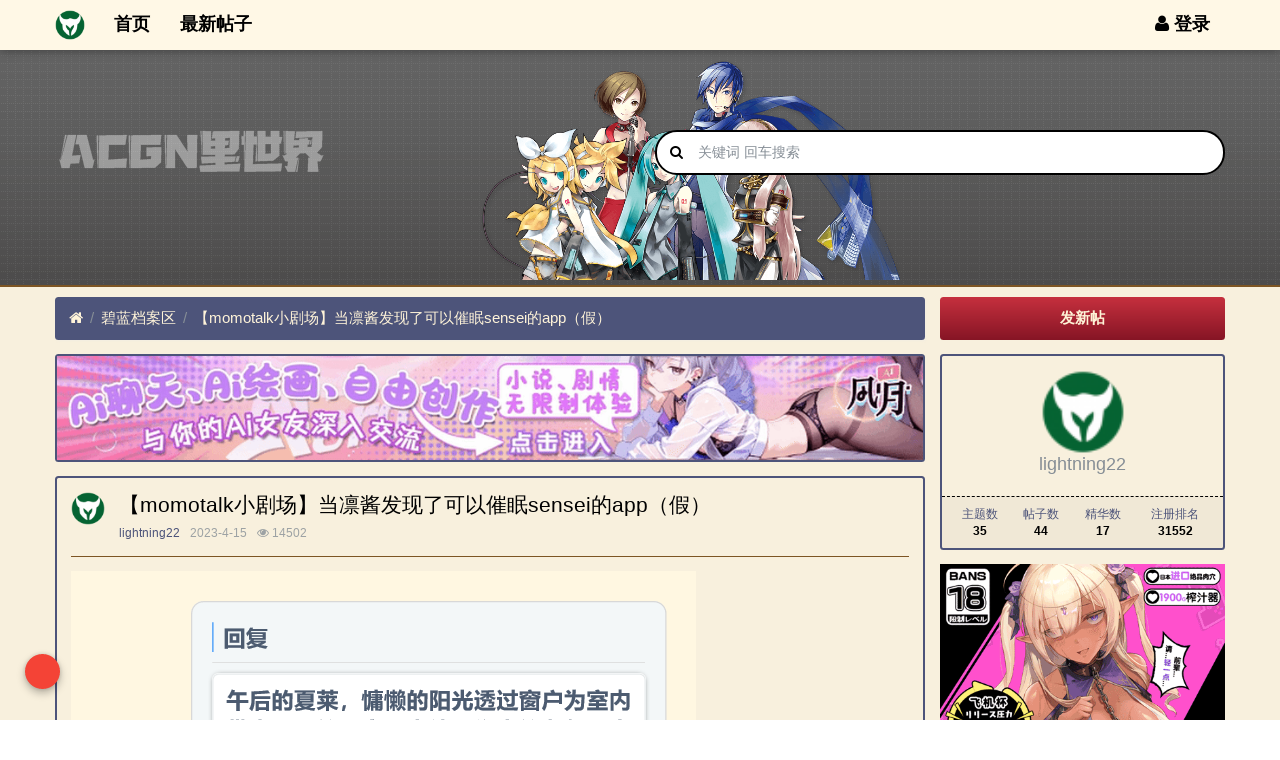

--- FILE ---
content_type: text/html; charset=utf-8
request_url: https://acgn.zone/thread-17128.htm
body_size: 10856
content:
<!DOCTYPE html>
<html lang="zh-cn">
<head>
	
		
	
	
	<meta charset="utf-8">
	<meta name="viewport" content="width=device-width, initial-scale=1">
	
	
	<meta name="description" content="【momotalk小剧场】当凛酱发现了可以催眠sensei的app（假）" />
	<meta name="renderer" content="webkit">
	<meta http-equiv="X-UA-Compatible" content="IE=Edge,chrome=1" >

	<title>【momotalk小剧场】当凛酱发现了可以催眠sensei的app（假）-碧蓝档案区-ACG里世界</title>
	
	
	
	<link rel="shortcut icon" href="view/img/favicon.ico" />
	<link rel="icon" sizes="32x32" href="view/img/favicon.ico">
	<link rel="Bookmark" href="view/img/favicon.ico" />
	
	
		<link rel="stylesheet" href="view/css/bootstrap.css?1.0">
	
	
	
		<link rel="stylesheet" href="view/css/bootstrap-bbs.css?1.0">
	<link rel="stylesheet" href="plugin/huux_notice/view/css/huux-notice.css" name="huux_notice"><link rel="stylesheet" href="plugin/till_verified_member/view/css/v_badge.css">
	
	<link rel="stylesheet" type="text/css" href="./plugin/acgn_theme/css/theme_style.css">
<link rel="stylesheet" type="text/css" href="./plugin/acgn_theme/css/mfb.min.css">

<script src="./plugin/acgn_theme/js/modernizr.touch.js"></script><style>
.haya-post-info-username.today .username {
	color: var(--danger) !important;
}
.haya-post-info-username.today .date {
	color: var(--danger) !important;
}
</style>
<style>.letone #sidebar.mibbs_con{background-color:#FA884F;height:52px;position:relative;}.mibbs_con .mibbs_signpanel{height:50px;display:block;position:relative;background-color:#FA884F;background-image:url(./plugin/sg_sign_vip/img/tou.png);background-repeat:no-repeat;background-position:14px 8px;cursor:pointer;}.mibbs_con .mibbs_signpanel .font{position:absolute;color:#fff;width:72px;text-align:center;height:30px;font-size:24px;line-height:30px;top:11px;left:44px;}.mibbs_con .mibbs_signpanel .nums{display:none;}.mibbs_con .mibbs_signpanel .fblock{height:46px;width:130px;background-color:#fff;padding-left:5px;padding-right:5px;position:absolute;top:2px;right:2px;font-size:14px;color:#606060;}.mibbs_con .mibbs_signpanel .fblock .all{height:23px;line-height:26px;padding-left:30px;border-bottom:1px solid #eee;background-image:url(./plugin/sg_sign_vip/img/tou2.jpg);background-repeat:no-repeat;background-position:5px 0;margin-bottom:0;color:#606060;}.mibbs_con .mibbs_signpanel .fblock .line{height:22px;line-height:24px;padding-left:30px;width:130px;background-image:url(./plugin/sg_sign_vip/img/tou2.jpg);background-repeat:no-repeat;background-position:5px -25px;color:#606060;}.mibbs_con .visted .font{font-size:20px;line-height:25px;width:60px;left:46px;top:8px;text-shadow:0 1px 0 #ff4921;}</style><style>
/*
box-shadow: 0 0 5px red;
*/
@keyframes xndigest {
	0% { color: red; text-shadow: 0 0 3px #FF8D8D;} 
	20% { color: orange; text-shadow: 0 0 3px #FFE1AD;} 
	40% { color: green; text-shadow: 0 0 3px #B3FFAF;} 
	65% { color: blue; text-shadow: 0 0 3px #AFE4FF;} 
	80% { color: purple; text-shadow: 0 0 3px #FFC9F3;} 
	100% { color: red; text-shadow: 0 0 3px #FF8D8D;} 
}

/*水晶闪烁效果 占内存*/
i.icon-diamond.flash{color: #D53D38;  /*animation: xndigest 5s linear infinite;*/ }

i.icon-digest-1 {  text-shadow: 0 0 3px #AFE4FF; }
i.icon-digest-2 {  text-shadow: 0 0 3px #FFF177; }
i.icon-digest-3 {  text-shadow: 0 0 3px #FF8D8D; }
.icon-digest-1:before { content: "\f219";  color: #5BC0DE;} /* "\f0a5" */
.icon-digest-2:before { content: "\f219";  color: #ECA541;}
.icon-digest-3:before { content: "\f219"; color: #D53D38;}
.icon-digest-3:afteer { content: "精"; color: #D53D38;}
</style><style>
/*
.toggle_more {
	max-height: 100px;
}
*/
.update_log_list a.update_log_history, 
.update_log_list a.update_log_delete {
	display: none;
}

.update_log_list > li:hover {
	background: var(--gray-300);
}
.update_log_list > li:hover > a.update_log_history, 
.update_log_list > li:hover > a.update_log_delete {
	display: inline-block;
}

</style>
	
</head>

<body>
	
	
	
	
	<!-- 
		轻论坛导航：默认头部
		Bootstrap 4.0 推荐的 PC/Mobile 公共写法 
		优点：公用性强
		缺点：结构稍微有点复杂
	-->
	
	
	<header class="navbar navbar-expand-lg navbar-dark bg-dark" id="header">
		<div class="container">
			<button class="navbar-toggler" type="button" data-toggle="collapse" data-target="#nav" aria-controls="navbar_collapse" aria-expanded="false" aria-label="展开菜单">
				<span class="navbar-toggler-icon"></span>
			</button>
			
			
			
			<a class="navbar-brand text-truncate" href="forum-116.htm">
				<img src="view/img/logo.png" class="logo-2">
									<span class="hidden-lg">碧蓝档案区</span>
							</a>
			
			
			
							<a class="navbar-brand hidden-lg" href="user-login.htm" aria-label="登录"> <i class="icon-user icon"></i></a>
						
			
			
			<div class="collapse navbar-collapse" id="nav">
				<!-- 左侧：版块 -->
				<ul class="navbar-nav mr-auto">
					
					<li class="nav-item home" fid="0" data-active="fid-0"><a class="nav-link" href="."><i class="icon-home d-md-none"></i> 首页</a></li>
					
										
					
					
										
					
					
										
					
					
										
					
					
										
					
					
										
					
					
										
					
					
										
					
					
										
					
					
										
					
					
										
					
					
										
					
					
										
					
					
										
					
					
										
					
					
										
					
					
										
					
					
										
					
					
										
					
					
										
					
					
										
					
					
										
					
					
										
					
					
										
					
					
										
					
					
										
					
					
										
					
					
										    <li class="nav-item" fid="">
		<a class="nav-link" href="new-tid.htm"><i class="icon-circle-o d-md-none"></i> 最新帖子</a>
	</li>
				</ul>
				<!-- 右侧：用户 -->
				<ul class="navbar-nav">
								<li class="nav-item hidden-lg"><a class="nav-link" href="#" id="sg_sign_mobile" ><i class="icon-gift"></i> 签到</a></li><li class="nav-item hidden-lg">
	<a class="nav-link" href="search.htm"><i class="icon-search"></i> 搜索</a>
</li>
									<li class="nav-item"><a class="nav-link" href="user-login.htm"><i class="icon-user"></i> 登录</a></li>
					<!--<li class="nav-item"><a class="nav-link" href="user-create.htm">注册</a></li>-->
									
				</ul>
			</div>
		</div>
	</header>
	<div id="custombg">
    
    <div class="top-img"><img src="https://acgn.zone/plugin/acgn_theme/img/bg_chara2.png" alt=""></div>
    
    <div class="top-box container">
        <div class="row">
            <div class="big-logo col-lg-6"><a href="./"><img class="ml-1" src="https://acgn.zone/plugin/acgn_theme/img/logoopt.png"></a></div>
            
            <div class="top-search col-lg-6 text-right">
                <form action="search.htm" id="search_form" class="header_search_form"><input type="text" class="form-control" placeholder="关键词 回车搜索" name="keyword"><span class="icon-search"></span></form>
            </div>
        </div>
    </div>
</div>
	<main id="body">
		<div class="container">
	
		

<style type="text/css">
img{border:0 !important;}
</style>

<div class="row">
	<div class="col-lg-9 main">
		
				<ol class="breadcrumb d-none d-md-flex">
			<li class="breadcrumb-item"><a href="./" aria-label="首页"><i class="icon-home"></i></a></li>
			<li class="breadcrumb-item"><a href="forum-116.htm">碧蓝档案区</a></li>
			<li class="breadcrumb-item active"><a href="thread-17128.htm" title="首页返回主题第一页">【momotalk小剧场】当凛酱发现了可以催眠sensei的app（假）</a></li>
			
		</ol>
				<div class="card ads"><a target="_blank" href="https://coversating.xyz/zh?ref_id=494f5662-1fd9-4db3-9ade-48d7616b07d2" alt="赞助商特别赞助"><img src="https://acgn.zone/ads/aify-post.gif" style="width:100%"></a></div>
		
		<div class="card card-thread">
			<div class="card-body">
				<div class="media">
					<a href="user-31552.htm" tabindex="-1">
						<img class="avatar-3 mr-3" src="view/img/avatar.png">
					</a>
					<div class="media-body">
						
						<h4 class="break-all">
							
							【momotalk小剧场】当凛酱发现了可以催眠sensei的app（假）							
						</h4>
						
						<div class="d-flex justify-content-between small">
							<div>
								



								<span class="username">
									<a href="user-31552.htm" class="text-muted font-weight-bold">lightning22</a>
								</span>
								<span class="date text-grey ml-2">2023-4-15</span>
								<span class="text-grey ml-2"><i class="icon-eye"></i> 14502</span>
								
							</div>
							<div>
								
																
																
							</div>
						</div>
					</div>
				</div>
				<hr />
				<div class="message break-all" isfirst="1">
								
					


					<script src="plugin/aplayer/js/APlayer.min.js"></script><p><img src="upload/attach/202304/31552_V4C3E9TJWZYBXHK.png" width="625" height="10151" /><img src="upload/attach/202304/31552_VZ97BRUY6VD7BAS.png" width="625" height="8132" /><img src="upload/attach/202304/31552_22F3U9KXTVGEYEY.png" width="625" height="7312" /><img src="upload/attach/202304/31552_SYXNTEF449NJY67.png" width="625" height="15736" /></p>					

					
										
					
								</div>

				
				<div class="plugin d-flex justify-content-center mt-3">
							
		<div class="haya-post-like px-2">
			<span class="btn-group" role="group">
									<button class="btn btn-outline-secondary js-haya-post-like-thread-tip" data-pid="237500" title="点赞本帖">
						<i class="icon icon-thumbs-o-up" aria-label="点赞本帖"></i>
						<span class="haya-post-like-thread-btn">点赞</span>
					</button>
				
				<button class="btn btn-outline-secondary" title="点赞数量" data-tid="17128">
					<span class="haya-post-like-thread-user-count">1</span>
				</button>
			</span>
		</div>
	

<style>
.haya-favoriter {
	position: relative;
}
.haya-favorite-show-users {
	position: absolute;
	top: 5px;
	z-index: 100;
	width: 100%;
}
.haya-favorite-show-users .haya-favorite-users {
	max-height: 250px;
	overflow-y: auto;
}
</style>

<div class="haya-favoriter px-2">
	<span class="btn-group haya-favoriter-info" role="group">
					<button class="btn btn-outline-secondary js-haya-favorite-tip" data-tid="17128" title="收藏本帖">
				<i class="icon icon-star-o" aria-label="收藏本帖"></i>
				<span class="haya-favorite-btn">收藏</span>
			</button>
		
		<button class="btn btn-outline-secondary js-haya-favorite-show-users" data-tid="17128" title="点击查看收藏详情">
			<span class="haya-favorite-user-count">1</span>
		</button>
	</span>
</div>


				</div>
				<style>.sign{overflow:hidden;margin-bottom:10px;margin-top:15px;padding-top:20px;line-height:1.6em;font-size:1rem!important;background:url(plugin/fox_signature/fox/img/sigline.gif) no-repeat 0 0;}</style>
<div class="text-grey sign">这个人很懒，什么也没有留下！</div><div class="haya-favoriter">
	<div class="text-center d-none haya-favorite-show-users">
		<div class="text-left m-0 p-0 col-md-6 mx-auto">
			<div class="modal-content">
				<div class="modal-header small">
					<b>收藏的用户（<span class="haya-favorite-user-count">1</span>）</b>
					
					<span class="close small p-3 haya-favorite-close js-haya-favorite-show-users" data-dismiss="dodal">X</span>
				</div>
			
				<div class="modal-body p-3">
					<div class="text-muted haya-favorite-users small break-all">
						<div class="text-muted">正在加载信息~</div>
					</div>
				</div>
			</div>	
		</div>
	</div>
</div>

			</div>
		</div>
		
		
	
		
		<div class="card card-postlist">
			<div class="card-body">
				<div class="card-title">
					<div class="d-flex justify-content-between">
						<div>
							<b>最新回复</b> (<span class="posts">7</span>)
						</div>
						
						<div>
								
	<div class="postlist-sort d-inline-block haya-post-info-post-orderby" id="postlist" data-tid="17128">
			
			<span class="haya-post-info-see-lz">
				<span class="text-grey small">
																		<a class="text-grey" tabindex="1" href="thread-17128.htm?user=31552">只看楼主</a>
															</span>		
			</span>
				
			</div>

						</div>
					</div>
				</div>
				<ul class="list-unstyled postlist">
													
									<li class="media post" data-pid="237506" data-uid="30100">
						<a href="user-30100.htm" class="mr-3" tabindex="-1">
							<img class="avatar-3" src="upload/avatar/000/30100.png?1673574296">
						</a>
												<div class="media-body">
							<div class="d-flex justify-content-between small text-muted">
								<div>
																		<span class="username">
										<a href="user-30100.htm" class="text-muted font-weight-bold">某块面包</a>
									</span>
									
									
									
									<span class="date text-grey ml-2">2023-4-15</span>
																	</div>
								<div class="text-right text-grey">
									
	<style>
	.haya-post-like .haya-post-like-loved {
		color: var(--secondary) !important;
	}
	</style>
	<span class="haya-post-like mr-3">
					<a href="javascript:;" class="text-muted js-haya-post-like-post-tip" data-pid="237506" title="点赞回复">
				<i class="icon icon-thumbs-o-up" aria-label="点赞回复"></i>
				<span class="haya-post-like-post-user-count">0</span>
			</a>
			</span>

																		
									
									
																		
								
									
																		
									
									
																		<span class="floor-parent">
										<span class="floor mr-0">2</span>楼									</span>
																		
								</div>
							</div>
							<div class="message mt-1 break-all">
							
								
																
								
																undefined								
								
								
																<div class="text-grey sign">我想玩手机……</div>								
							</div>
						</div>
					</li>
									<li class="media post" data-pid="237511" data-uid="3634">
						<a href="user-3634.htm" class="mr-3" tabindex="-1">
							<img class="avatar-3" src="upload/avatar/000/3634.png?1631288743">
						</a>
												<div class="media-body">
							<div class="d-flex justify-content-between small text-muted">
								<div>
									<span class="verified-badge lv2 v_badge-bg-secondary"  data-toggle="tooltip" title="知名用户认证：三镇节度使" ><i class="icon-check"></i></span>									<span class="username">
										<a href="user-3634.htm" class="text-muted font-weight-bold">联盟X</a>
									</span>
									
									
									
									<span class="date text-grey ml-2">2023-4-15</span>
																	</div>
								<div class="text-right text-grey">
									
	<style>
	.haya-post-like .haya-post-like-loved {
		color: var(--secondary) !important;
	}
	</style>
	<span class="haya-post-like mr-3">
					<a href="javascript:;" class="text-muted js-haya-post-like-post-tip" data-pid="237511" title="点赞回复">
				<i class="icon icon-thumbs-o-up" aria-label="点赞回复"></i>
				<span class="haya-post-like-post-user-count">0</span>
			</a>
			</span>

																		
									
									
																		
								
									
																		
									
									
																		<span class="floor-parent">
										<span class="floor mr-0">3</span>楼									</span>
																		
								</div>
							</div>
							<div class="message mt-1 break-all">
							
								
																
								
																undefined								
								
								
																<div class="text-grey sign">匡扶汉室！</div>								
							</div>
						</div>
					</li>
									<li class="media post" data-pid="237551" data-uid="31484">
						<a href="user-31484.htm" class="mr-3" tabindex="-1">
							<img class="avatar-3" src="upload/avatar/000/31484.png?1663147387">
						</a>
												<div class="media-body">
							<div class="d-flex justify-content-between small text-muted">
								<div>
																		<span class="username">
										<a href="user-31484.htm" class="text-muted font-weight-bold">a1021</a>
									</span>
									
									
									
									<span class="date text-grey ml-2">2023-4-15</span>
																	</div>
								<div class="text-right text-grey">
									
	<style>
	.haya-post-like .haya-post-like-loved {
		color: var(--secondary) !important;
	}
	</style>
	<span class="haya-post-like mr-3">
					<a href="javascript:;" class="text-muted js-haya-post-like-post-tip" data-pid="237551" title="点赞回复">
				<i class="icon icon-thumbs-o-up" aria-label="点赞回复"></i>
				<span class="haya-post-like-post-user-count">0</span>
			</a>
			</span>

																		
									
									
																		
								
									
																		
									
									
																		<span class="floor-parent">
										<span class="floor mr-0">4</span>楼									</span>
																		
								</div>
							</div>
							<div class="message mt-1 break-all">
							
								
																
								
																undefined								
								
								
																<div class="text-grey sign">这个人很懒，什么也没有留下！</div>								
							</div>
						</div>
					</li>
									<li class="media post" data-pid="237591" data-uid="33018">
						<a href="user-33018.htm" class="mr-3" tabindex="-1">
							<img class="avatar-3" src="upload/avatar/000/33018.png?1678519147">
						</a>
												<div class="media-body">
							<div class="d-flex justify-content-between small text-muted">
								<div>
																		<span class="username">
										<a href="user-33018.htm" class="text-muted font-weight-bold">Nego</a>
									</span>
									
									
									
									<span class="date text-grey ml-2">2023-4-15</span>
																	</div>
								<div class="text-right text-grey">
									
	<style>
	.haya-post-like .haya-post-like-loved {
		color: var(--secondary) !important;
	}
	</style>
	<span class="haya-post-like mr-3">
					<a href="javascript:;" class="text-muted js-haya-post-like-post-tip" data-pid="237591" title="点赞回复">
				<i class="icon icon-thumbs-o-up" aria-label="点赞回复"></i>
				<span class="haya-post-like-post-user-count">0</span>
			</a>
			</span>

																		
									
									
																		
								
									
																		
									
									
																		<span class="floor-parent">
										<span class="floor mr-0">5</span>楼									</span>
																		
								</div>
							</div>
							<div class="message mt-1 break-all">
							
								
																
								
																竟然没有有H情节吗								
								
								
																<div class="text-grey sign">这个人很懒，什么也没有留下！</div>								
							</div>
						</div>
					</li>
									<li class="media post" data-pid="237613" data-uid="30469">
						<a href="user-30469.htm" class="mr-3" tabindex="-1">
							<img class="avatar-3" src="upload/avatar/000/30469.png?1672559160">
						</a>
												<div class="media-body">
							<div class="d-flex justify-content-between small text-muted">
								<div>
																		<span class="username">
										<a href="user-30469.htm" class="text-muted font-weight-bold">良稗君</a>
									</span>
									
									
									
									<span class="date text-grey ml-2">2023-4-15</span>
																	</div>
								<div class="text-right text-grey">
									
	<style>
	.haya-post-like .haya-post-like-loved {
		color: var(--secondary) !important;
	}
	</style>
	<span class="haya-post-like mr-3">
					<a href="javascript:;" class="text-muted js-haya-post-like-post-tip" data-pid="237613" title="点赞回复">
				<i class="icon icon-thumbs-o-up" aria-label="点赞回复"></i>
				<span class="haya-post-like-post-user-count">0</span>
			</a>
			</span>

																		
									
									
																		
								
									
																		
									
									
																		<span class="floor-parent">
										<span class="floor mr-0">6</span>楼									</span>
																		
								</div>
							</div>
							<div class="message mt-1 break-all">
							
								
																
								
																有H情节吗								
								
								
																<div class="text-grey sign">₍₍(ง`ᝫ´ )ว⁾</div>								
							</div>
						</div>
					</li>
									<li class="media post" data-pid="237675" data-uid="4910">
						<a href="user-4910.htm" class="mr-3" tabindex="-1">
							<img class="avatar-3" src="upload/avatar/000/4910.png?1687505596">
						</a>
												<div class="media-body">
							<div class="d-flex justify-content-between small text-muted">
								<div>
																		<span class="username">
										<a href="user-4910.htm" class="text-muted font-weight-bold">老翔驾到</a>
									</span>
									
									
									
									<span class="date text-grey ml-2">2023-4-15</span>
																	</div>
								<div class="text-right text-grey">
									
	<style>
	.haya-post-like .haya-post-like-loved {
		color: var(--secondary) !important;
	}
	</style>
	<span class="haya-post-like mr-3">
					<a href="javascript:;" class="text-muted js-haya-post-like-post-tip" data-pid="237675" title="点赞回复">
				<i class="icon icon-thumbs-o-up" aria-label="点赞回复"></i>
				<span class="haya-post-like-post-user-count">0</span>
			</a>
			</span>

																		
									
									
																		
								
									
																		
									
									
																		<span class="floor-parent">
										<span class="floor mr-0">7</span>楼									</span>
																		
								</div>
							</div>
							<div class="message mt-1 break-all">
							
								
																
								
																琳可是能成为我母亲的女人								
								
								
																<div class="text-grey sign">考上网络大学，中出电子优香</div>								
							</div>
						</div>
					</li>
									<li class="media post" data-pid="237721" data-uid="32757">
						<a href="user-32757.htm" class="mr-3" tabindex="-1">
							<img class="avatar-3" src="upload/avatar/000/32757.png?1672645144">
						</a>
												<div class="media-body">
							<div class="d-flex justify-content-between small text-muted">
								<div>
																		<span class="username">
										<a href="user-32757.htm" class="text-muted font-weight-bold">炎火</a>
									</span>
									
									
									
									<span class="date text-grey ml-2">2023-4-16</span>
																	</div>
								<div class="text-right text-grey">
									
	<style>
	.haya-post-like .haya-post-like-loved {
		color: var(--secondary) !important;
	}
	</style>
	<span class="haya-post-like mr-3">
					<a href="javascript:;" class="text-muted js-haya-post-like-post-tip" data-pid="237721" title="点赞回复">
				<i class="icon icon-thumbs-o-up" aria-label="点赞回复"></i>
				<span class="haya-post-like-post-user-count">0</span>
			</a>
			</span>

																		
									
									
																		
								
									
																		
									
									
																		<span class="floor-parent">
										<span class="floor mr-0">8</span>楼									</span>
																		
								</div>
							</div>
							<div class="message mt-1 break-all">
							
								
																
								
																你的粉红羁绊剧情呢，我要看，交出来<img src='/plugin/nan_replyemoj/face/arclist/47.gif' border='0'/>								
								
								
																<div class="text-grey sign">你居然知道我鲜为人知的高尚兴趣真是佩服</div>								
							</div>
						</div>
					</li>
								
				<!-- QiMeng 游客引导回帖框 -->
<ul class="list-unstyled postlist">
            <li class="post newpost media">
            <a href="/#huitie" class="mr-3" tabindex="-1">
                <img class="avatar-3" src="plugin/qimeng_login_huitie/images/logo_icon.png"></a>
            <div class="media-body">
                <div class="d-flex justify-content-between small text-muted">
                    <div>
                        <div>
                            ACG里世界</div>
                    </div>
                    <div>
                        <span class="floor" id="newfloor">
                            9</span>
                        楼</div>
                </div>
                <div>         
				  <table height="95" align="center" class="mt-1 qimeng-contro">
				    <tr>
                    <td width="1025" height="95"><!-- 注册/登录/回帖 -->
<style type="text/css">
.qimeng-contro {
  display: block;
  width: 100%;
  font-size: 0.9rem;
  line-height: 1.5;
  color: #868788;
  background-color: #ffffff;
  background-clip: padding-box;
  border: 1px solid #ced4da;
  border-radius: 0.25rem;
  transition: border-color 0.15s ease-in-out, box-shadow 0.15s ease-in-out;
}
</style>
<div align="center"><span class="hidden-xs hidden-sm hidden-md"></span>&nbsp;<a href="user-login.htm"><i class="icon-user"></i>&nbsp;</a>丨<a href="user-create.htm"><i class="icon-user-plus"></i>&nbsp;</a>丨<a href="qq_login.htm"><i class="icon-qq"></i>&nbsp;</a></div></td>
                  </tr></table>  	
                        <div class="text-muted mt-2 small">
                            <div class="d-flex justify-content-between">
                                <div>
                                    <a class="btn btn-sm btn-secondary" href=" post-create-17128 .htm" id="advanced_reply">
                                        回帖</a>
                                </div>
                                <div>
                                    <a class="icon-mail-forward text-muted" href=" post-create-17128 .htm" id="advanced_reply">
                                        高级回复</a>
                                </div>
                            </div>
                        </div>
                </div>
            </div>
        </li>
        </ul>					
									</ul>
			</div>
		</div>
		
		
		<div class="d-none threadlist"><input type="checkbox" name="modtid" value="17128" checked /></div>
				
				
		
		
		<a role="button" class="btn btn-secondary btn-block xn-back col-lg-6 mx-auto mb-3" href="javascript:history.back();">返回</a>
		
	</div>
	<div class="col-lg-3 d-none d-lg-block aside">
	
		<a role="button" class="btn btn-primary btn-block mb-3" href="thread-create-116.htm">发新帖</a>
		
		<div class="card card-user-info">
			<div class="m-3 text-center">
				<a href="user-31552.htm" tabindex="-1">
					<img class="avatar-5" src="view/img/avatar.png">
				</a>
				<h5><a href="user-31552.htm">lightning22</a></h5>
				



			</div>
			<div class="card-footer p-2">
				<table class="w-100 small">
					<tr align="center">
						<td>
							<span class="text-muted">主题数</span><br>
							<b>35</b>
						</td>
						
						<td>
							<span class="text-muted">帖子数</span><br>
							<b>44</b>
						</td>
												<td>
							<span class="text-muted">精华数</span><br>
							<b>17</b>
						</td>
						<td>
							<span class="text-muted">注册排名</span><br>
							<b>31552</b>
						</td>
						
					</tr>
				</table>
			</div>
		</div>
		
		<div><a target="_blank" href="https://equity.tmall.com/tm?agentId=0d0a8d85ba594d1d&bc_fl_src=tmall_market_llb_1_2702248&llbPlatform=_pube&llbOsd=1&di=__IDFA__&dim=__IMEI__&oaid=__OAID__&caid=__CAID__&sy=llb" alt="赞助商特别赞助"><img src="https://acgn.zone/baba/ababa2.gif" style="max-width:100%"></a></div><div class="form-group">
	<form action="search.htm" id="search_form">
		<div class="input-group mb-3">
			<input type="text" class="form-control" placeholder="关键词" name="keyword">
			<div class="input-group-append">
				<button class="btn btn-primary" type="submit">搜索</button>
			</div>
		</div>
	</form>
</div>
		
	</div>
</div>



				
			
		
				
		</div>
	</main>
	
	
	
	<footer class="text-muted small bg-dark py-4 mt-3" id="footer">
	<div class="container">
		<div class="row">
			<div class="col">
				
				Powered by <b>xiuno</b>
				
			</div>
			<div class="col text-right">
				
				速度: <b>0.023</b>, 数据: <b>13</b>
				
			</div>
		</div>
	</div>
</footer>	
	
	
	<!--[if ltg IE 9]>
	<script>window.location = 'browser.htm';</script>
	<![endif]-->
	
	
	
			<script src="lang/zh-cn/bbs.js?1.0"></script>
	<script src="view/js/jquery-3.1.0.js?1.0"></script>
	<script src="view/js/popper.js?1.0"></script>
	<script src="view/js/bootstrap.js?1.0"></script>
	<script src="view/js/xiuno.js?1.0"></script>
	<script src="view/js/bootstrap-plugin.js?1.0"></script>
	<script src="view/js/async.js?1.0"></script>
	<script src="view/js/form.js?1.0"></script>
	<script>
	var debug = DEBUG = 0;
	var url_rewrite_on = 1;
	var forumarr = {
    "18": "茶馆",
    "10": "游戏综合讨论区",
    "31": "二次元游戏区",
    "24": "DTT综合讨论区",
    "37": "原创小说区",
    "4": "Vtuber区",
    "17": "暴雪讨论区",
    "19": "音乐舞蹈讨论区",
    "35": "综合文学区",
    "12": "主机游戏讨论区",
    "1": "版规公告",
    "32": "特摄/影视剧集区",
    "117": "AI基地",
    "2": "疑问解答",
    "43": "科技军事区",
    "44": "历史哲学区",
    "49": "舰娘/碧蓝航线区",
    "50": "型月区",
    "51": "东方区",
    "56": "魂类游戏区",
    "63": "明日方舟区",
    "69": "少女前线区",
    "70": "米哈游区",
    "88": "刑侦推理区",
    "114": "超自然讨论区",
    "115": "卡牌/桌游区",
    "116": "碧蓝档案区"
};
	var fid = 116;
	var uid = 0;
	var gid = 0;
	xn.options.water_image_url = 'view/img/water-small.png';	// 水印图片 / watermark image
	</script>
	<script src="view/js/bbs.js?1.0"></script>
	
<!-- 左下角快捷按钮 -->
<ul id="menu" class="mfb-component--bl mfb-zoomin" data-mfb-toggle="hover">
      <li class="mfb-component__wrap">
        <a href="#" class="mfb-component__button--main">
        </a>
        <ul class="mfb-component__list">
          <li>
            <a href="https://acgn.zone/sg_sign.htm" data-mfb-label="签到" class="mfb-component__button--child">
              
            </a>
          </li>
          <li>
            <a href="https://acgn.zone/thread-create-18.htm" data-mfb-label="发帖" class="mfb-component__button--child">
              
            </a>
          </li>

          <li>
            <a href="#quick_reply_form" data-mfb-label="快速评论" class="mfb-component__button--child">
              
            </a>
          </li>
        </ul>
      </li>
    </ul>
<script src="plugin/acgn_theme/js/mfb.min.js"></script>
<script>var menu = document.getElementById('menu'),effect = 'mfb-zoomin';</script>
<!-- 萌化返回顶部 -->  
<script src="plugin/acgn_theme/js/top.js?v2.0"></script>
<script>
var sg_sign_mobile = $('#sg_sign_mobile');
sg_sign_mobile.on('click', function() {
	var postdata = sg_sign_mobile.serialize();
	$.xpost(xn.url('sg_sign'), postdata, function(code, message) {
			$.alert(message);
			sg_sign_mobile.delay(1000).location(xn.url('sg_sign'));
	});
	return false;
});
</script>
<script src="plugin/tt_credits/view/js/tt_credits.js?1.0"></script><script>
// 版主管理：精华
/*
$('.mod-button button.digest').on('click', function() {
	var modtid = $('input[name="modtid"]').checked();
	if(modtid.length == 0) return $.alert(lang.please_choose_thread);
	var radios = xn.form_radio('digest', {"0": "取消精华", "1": "一级精华","2": "二级精华", "3": "三级精华"});
	$.confirm("设置主题为精华", function() {
		var tids = xn.implode('_', modtid);
		var digest = $('input[name="digest"]').checked();
		var postdata = {digest: digest};
		$.xpost(xn.url('mod-digest-'+tids), postdata, function(code, message) {
			if(code != 0) return $.alert(message);
			$.alert(message).delay(1000).location('');
		});
	}, {'body': '<p>'+"精华等级"+'：'+radios+'</p>'});
})*/
</script>
	
<script defer src="https://static.cloudflareinsights.com/beacon.min.js/vcd15cbe7772f49c399c6a5babf22c1241717689176015" integrity="sha512-ZpsOmlRQV6y907TI0dKBHq9Md29nnaEIPlkf84rnaERnq6zvWvPUqr2ft8M1aS28oN72PdrCzSjY4U6VaAw1EQ==" data-cf-beacon='{"version":"2024.11.0","token":"c121f083af1443b593825a9e73fd2090","r":1,"server_timing":{"name":{"cfCacheStatus":true,"cfEdge":true,"cfExtPri":true,"cfL4":true,"cfOrigin":true,"cfSpeedBrain":true},"location_startswith":null}}' crossorigin="anonymous"></script>
</body>

</html>



<script>
var jform = $('#quick_reply_form');
var jsubmit = $('#submit');
jform.on('submit', function() {
	jform.reset();
	jsubmit.button('loading');
	var postdata = jform.serialize();
	$.xpost(jform.attr('action'), postdata, function(code, message) {
		if(code == 0) {
			var s = '<ul>'+message+'</ul>';
			var jli = $(s).find('li');
			jli.insertBefore($('.postlist > .post').last());
			jsubmit.button('reset');
			$('#message').val('');
			
			// 楼层 +1
			var jfloor = $('#newfloor');
			jfloor.html(xn.intval(jfloor.html()) + 1);
			
			// 回复数 +1
			var jposts = $('.posts');
			jposts.html(xn.intval(jposts.html()) + 1);
			
		} else if(code < 0) {
			$.alert(message);
			jsubmit.button('reset');
		} else {
			jform.find('[name="'+code+'"]').alert(message).focus();
			jsubmit.button('reset');
		}
	});
	return false;
});


// 缩放图片，适应屏幕大小。
function resize_image() {
	var jmessagelist = $('div.message');
	var first_width = jmessagelist.width(); // 815 : 746; //  734 746
	jmessagelist.each(function() {
		var jdiv = $(this);
		var maxwidth = jdiv.attr('isfirst') ? first_width : jdiv.width(); //  734 746
		var jmessage_width = Math.min(jdiv.width(), maxwidth);
		jdiv.find('img, embed, iframe, video').each(function() {
			var jimg = $(this);
			var img_width = this.org_width;
			var img_height = this.org_height;
			if(!img_width) {
				var img_width = jimg.attr('width');
				var img_height = jimg.attr('height');
				this.org_width = img_width;
				this.org_height = img_height;
			}
			//var percent = xn.min(100, xn.ceil((img_width / jmessage_width) * 100));
			if(img_width > jmessage_width) {
				if(this.tagName == 'IMG') {
					jimg.width(jmessage_width);
					jimg.css('height', 'auto');
					jimg.css('cursor', 'pointer');
					jimg.on('click', function() {
						//window.open(jimg.attr('src'));
					});
				} else {
					jimg.width(jmessage_width);
					var height = (img_height / img_width) * jimg.width();
					jimg.height(height);
				}
			}
		});
	});
}

// 对于超宽的表格，加上响应式
function resize_table() {
	$('div.message').each(function() {
		var jdiv = $(this);
		jdiv.find('table').addClass('table').wrap('<div class="table-responsive"></div>'); 
	});
}

$(function() {
	resize_image();
	resize_table();
	$(window).on('resize', resize_image);
});

// 输入框自动伸缩

var jmessage = $('#message');
jmessage.on('focus', function() {if(jmessage.t) { clearTimeout(jmessage.t); jmessage.t = null; } jmessage.css('height', '8rem'); });
jmessage.on('blur', function() {jmessage.t = setTimeout(function() { jmessage.css('height', '2.5rem');}, 1000); });

$('li[data-active="fid-116"]').addClass('active');

</script>

<script>function go(){var elem=document.getElementById("msgpost");var ahref=elem.getElementsByTagName("a");host_url=window.location.host;for(var i=0;i<ahref.length;i++){var domain=ahref[i].href.split("/");if(domain[2]!=host_url){ahref[i].target="_blank"}}}go();</script><script>
$(document).on('click', '.js-haya-favorite-show-users', function() {
	var show_users = $(".haya-favorite-show-users");
	var tid = $(this).attr("data-tid");
	if (show_users.hasClass("d-none")) {
		show_users.fadeIn().removeClass("d-none");
		if (!show_users.hasClass("favorite-users")) {
			show_users.addClass("favorite-users");
			
			var url = 'thread-favorite.htm';
			$.xpost(url, {'tid': tid}, function(code, msg) {
				if (code == 1) {
					show_users.find(".haya-favorite-users").html(msg);
				} else {
					show_users.removeClass("favorite-users");
					haya_favorite_msg = msg || "加载信息失败~";
					show_users.find(".haya-favorite-users").html(haya_favorite_msg);
				}
			});
		}
	} else {
		show_users.fadeOut().addClass("d-none");
	}
});

$(document).on('click', '.js-haya-favorite-tip', function() {
	$.confirm('帖子收藏提示', function() {
		window.location = "user-login.htm";
	}, {'body': '登录后才可以收藏帖子！点击 <b class="text-primary">确定</b> 登录。'});		
});
</script>
<script>
		$(document).on('click', '.js-haya-post-like-thread-tip', function() {
		$.confirm('点赞提示', function() {
			window.location = "user-login.htm";
		}, {'body': '登录后才可以点赞本帖！点击 <b class="text-primary">确定</b> 登录。'});		
	});
	
		$(document).on('click', '.js-haya-post-like-post-tip', function() {	
		$.confirm('点赞提示', function() {
			window.location = "user-login.htm";
		}, {'body': '登录后才可以点赞该回复！点击 <b class="text-primary">确定</b> 登录。'});		
	});
	</script>
<script>
        $(function(){
                // 消息：地址栏传参实现内页跳转[分页无效]
                var notice_postid = window.location.hash.split("#")[1];
                var notice_domid = $('.postlist .post[data-pid="'+notice_postid+'"]');
                if(notice_domid.length > 0){
                    notice_domid.addClass('current');//
                    var scroll_offset = notice_domid.offset().top;
                    $("html, body").animate({scrollTop:scroll_offset}, {duration:500, easing:"swing"});
                    notice_domid.on('click', function(){
                        $(this).removeClass('current');
                    })
                }
        }); 
</script><style>
.comment { width: 680px; margin: 20px auto; position: relative; background: #fff; padding: 20px 50px 50px; border: 1px solid #DDD; border-radius: 5px; }
.comment h3 { height: 28px; line-height: 28px }
.com_form { width: 100%; position: relative }
.input { width: 99%; height: 60px; border: 1px solid #ccc }
.com_form p { height: 28px; line-height: 28px; position: relative; margin-top: 10px; }
span.emotion { width: 32px; height: 20px; padding-left: 15px; cursor: pointer }
span.emotion:hover { background-position: 2px -28px }
.qqFace { margin-top: 4px; background: #fff; padding: 2px; border: 1px #dfe6f6 solid; }
.qqFace table td { padding: 0px; }
.qqFace table td img { cursor: pointer; border: 1px #fff solid; }
.qqFace table td img:hover { border: 1px #0066cc solid; }
.sub_btn { position: absolute; right: 0px; top: 0; display: inline-block; zoom: 1; /* zoom and *display = ie7 hack for display:inline-block */  *display: inline;
vertical-align: baseline; margin: 0 2px; outline: none; cursor: pointer; text-align: center; font: 14px/100% Arial, Helvetica, sans-serif; padding: .5em 2em .55em; text-shadow: 0 1px 1px rgba(0,0,0,.6); -webkit-border-radius: 3px; -moz-border-radius: 3px; border-radius: 3px; -webkit-box-shadow: 0 1px 2px rgba(0,0,0,.2); -moz-box-shadow: 0 1px 2px rgba(0,0,0,.2); box-shadow: 0 1px 2px rgba(0,0,0,.2); color: #e8f0de; border: solid 1px #538312; background: #64991e; background: -webkit-gradient(linear, left top, left bottom, from(#7db72f), to(#4e7d0e)); background: -moz-linear-gradient(top, #7db72f, #4e7d0e);  filter:  progid:DXImageTransform.Microsoft.gradient(startColorstr='#7db72f', endColorstr='#4e7d0e');
}
</style>
<script type="text/javascript" src="/plugin/nan_replyemoj/face/jquery.qqFace.js"></script>
<script type="text/javascript">
$(function(){
	$('.emotion').qqFace({
		id : 'facebox', 
		assign:'message', 
		path:'plugin/nan_replyemoj/face/arclist/'
	});
	$('.emotion2').click(
		function(){
			//var acgemoji = ' undefined';
			var acgemoji = new Array("undefined","有H情节吗","紧急避孕");
			var str = $('#message').val() + acgemoji[Math.floor(Math.random()*3)];
			$('#message').val(str);
		}
	);
});

</script><script>
jsearch_form = $('#search_form');
jsearch_form.on('submit', function() {
	var keyword = jsearch_form.find('input[name="keyword"]').val();
	var url = xn.url('search-'+xn.urlencode(keyword));
	window.location = url;
	return false;
});
</script><script type="text/javascript">
if (typeof xn_tinymce_default == 'undefined') {
    // TinyMCE 6.0.3 + PrismJS 1.19
    if ($('div.message pre[class*="language-"]')[0]) {
        $.require_css('plugin/xn_tinymce/prism/prism.css');
        $.require('plugin/xn_tinymce/prism/prism.js');
    }
    $.require_css('plugin/xn_tinymce/tinymce/style.css');
}
</script>


--- FILE ---
content_type: text/css
request_url: https://acgn.zone/plugin/acgn_theme/css/theme_style.css
body_size: 7646
content:
@charset "UTF-8";:root{--dark:#234469;--width:1344px;--bgcolor:#eee6cb;--bordercolor:#7d5523;--bodycolor:#f8f0dd;--borderbottom:2px solid #7d5523;--border:1px solid #7d5523}
::-webkit-scrollbar-thumb{height:50px;outline: 0px solid #000000;outline-offset:-2px;border: 2px solid #696969;border-radius:5px;background-color: #000000;}
::-webkit-scrollbar-thumb:hover{height:50px;border-radius:5px;background-color:#fdf9ee}
::-webkit-scrollbar{width:8px;height:8px}
::-webkit-scrollbar-track-piece{-webkit-border-radius:0;background-color: #696969;}
a{color:#868e96;text-decoration:none!important;}
.gray{
filter: grayscale(100%);
-webkit-filter: grayscale(100%);
-moz-filter: grayscale(100%);
-ms-filter: grayscale(100%);
-o-filter: grayscale(100%);
} 
body{background:var(--bodybgcolor) var(--bgimg);font-family:"Hiragino Sans GB","Microsoft Yahei",sans-serif;color: #000000;padding: 0;margin: 0;}
.logo-2{height: 30px;}
.navbar{padding: 0px;box-shadow:0 2px 3px rgba(10,10,10,.1);background: #000000 !important;}
.navbar a{font-size: 15px;}
.navbar a::last-child{
  background:#28a74;
}
.navbar>{padding-right:0;max-width:none}
.navbar .navbar-toggler{color:#eee !important;border-color: rgb(157 157 157 / 10%);border: 1px solid #28a745;background: #28a745;padding: 7px;border-radius: 0;margin:  0;outline: none;}
#custombg{height: 237px;border-bottom:solid 2px #7d5523;background:#f8f0dd url(https://acgn.zone/plugin/acgn_theme/img/bg_top.png) repeat-x;}
.top-img{position:absolute;right:380px;width: 420px;z-index:1;top: 60px;}
.top-img img{width: 420px;height: 220px;}
.navbar.bg-dark{background-color: #fff8e6!important;background-image: -moz-linear-gradient(top,#fff8e6,#ffe7ad);background-image: -webkit-linear-gradient(top,#fff4d9,#f5d8b3);background-image: -o-linear-gradient(top,#fff8e6,#ffe7ad);background-image: -ms-linear-gradient(top,#fff8e6,#ffe7ad);background-image: linear-gradient(top,#fff8e6,#ffe7ad);background: -moz-linear-gradient(left, rgba(255,255,255,0) 0%, rgba(255,255,255,1) 50%, rgba(255,255,255,0) 100%);box-shadow: rgba(0, 0, 0, 0.35) 0px 1px 10px;}
.navbar-dark .navbar-toggler{padding: 15px;border-color:transparent!important;color:#234469;}
.navbar-dark .navbar-toggler:before{display:inline-block;content:"\f0c9";font:normal normal normal 14px/1 FontAwesome;font-size:inherit;text-rendering:auto;-webkit-font-smoothing:antialiased;-moz-osx-font-smoothing:grayscale}
.navbar-dark .navbar-toggler-icon{display:none}
.navbar-dark .navbar-brand{padding:0;color:#234469}
.navbar-dark .navbar-nav .nav-link{font-size: 18px;font-family: Microsoft jHenghei;font-weight: 600;padding: 15px 15px;height: 50px;line-height: 1;color: #000;}
.navbar-dark .navbar-nav .active>.nav-link,.navbar-dark .navbar-nav .nav-link.active,.navbar-dark .navbar-nav .nav-link.show,.navbar-dark .navbar-nav .show>.nav-link{color: #000;}
.navbar-dark .navbar-nav .nav-item.active>.nav-link{background-color:var(--bgcolor) );}
.navbar-dark .navbar-nav .nav-link:focus,.navbar-dark .navbar-nav .nav-link:hover{color: #000000;background: #ffedbc;}
.navbar-dark .navbar-brand:focus,.navbar-dark .navbar-brand:hover{color:#234469}
.aside>a.btn{padding:.75rem 1rem;color: #fef3d7;font-size: 15px;background: -webkit-linear-gradient(top,#c6303e,#861525);background: -moz-linear-gradient(top,#c6303e,#861525);background: -ms-linear-gradient(top,#c6303e,#861525);background: -o-linear-gradient(top,#c6303e,#861525);background: linear-gradient(top,#c6303e,#861525);border: none;font-weight: bold;}
.aside>a.btn:hover{
    background: -webkit-linear-gradient(top,#c6303e,#861525);
    background: -moz-linear-gradient(top,#313654,#2f3451);
    background: -ms-linear-gradient(top,#313654,#2f3451);
    background: -o-linear-gradient(top,#313654,#2f3451);
    background: linear-gradient(top,#313654,#2f3451);
    border: none;
    }
.card{border: 2px solid #4d547a;background:#f8f0dd;box-shadow:none;}
.card-body{padding:1rem}
.card-body .message a{color:#868e96}
.card-body blockquote{margin:1.5em 0;padding:.5em 10px;border-left:5px solid #eee6cb;background:#f0e8d6}
.card>.card-header{border: none;border-radius: 0px 0px 0 0;background-color: #4d547a;background-image:var(--bgimg);background-image:-moz-linear-gradient(top,#f8f0dd,#f1e4c6);background-image:-webkit-linear-gradient(top,#f8f0dd,#f1e4c6);background-image:-o-linear-gradient(top,#f8f0dd,#f1e4c6);background-image:-ms-linear-gradient(top,#f8f0dd,#f1e4c6);background-image:linear-gradient(top,#f8f0dd,#f1e4c6);background: -webkit-linear-gradient(top,#5b6289,#30385c);background: -moz-linear-gradient(top,#5b6289,#30385c);background: -ms-linear-gradient(top,#5b6289,#30385c);background: -o-linear-gradient(top,#5b6289,#30385c);background: linear-gradient(top,#5b6289,#30385c);color: #fff;}
.card-header-tabs{margin-top: 0;}
.card-header-dropdown .dropdown .dropdown-toggle, .card-header-dropdown .text-muted{color: #fff !important;line-height: 20px;}
.card-header-tabs>.nav-item>.nav-link{border-width:0;color: #fdf9ee;font-weight: 600;}
.nav-tabs .nav-item{margin-bottom:-1px}
.card-header-tabs>.nav-item>.nav-link:hover:not(.active){border:none;border-bottom:1px}
.card-header-tabs>.nav-item>.nav-link.active{border-bottom:0;background:#f8f0dd;background-image:none;color: #4d547a;}
.card.card-threadlist>.card-body{padding:.25rem 1rem}
.card.card-threadlist>.card-body>.threadlist .ml-2.d-none{display:inline-flex!important}
.card.card-threadlist>.card-body>.threadlist .d-flex.justify-content-between.small{font-size:12px}
.card.card-postlist{border-top-right-radius: 0.25rem;border-top-left-radius: 0.25rem;font-size:14px;}
.card.card-thread{margin-bottom: 15px;border-bottom-right-radius: 0.25rem;border-bottom-left-radius: 0.25rem;}
.card.card-thread hr{border-color:#7d5523}
.nav_tag_list{display:flex;flex-direction:column}
[class^=icon-top-]:before{content:"\f0aa"}
@media screen and (min-width:1408px){html{font-size:15px}
#body>.container,#footer>.container{width:var(--width);max-width:var(--width)}
}
@media (max-width:576px){html{font-size:12px}
}
.breadcrumb{background-color: #4d547a!important;font-size: 15px;border: none;}
table.nav_tag_list{background-color:#fff!important}
#body{background-image:var(--bgimg)}
#body{background-color:#f8f0dd;}
#footer{background: #f8f0dd!important;margin-top:0px !important;}
.big-logo{z-index:3}
.header_search_form{position:relative;display:inline-block;padding:0;width: 100%;z-index: 999;}
.header_search_form>input{height: 45px;border: 2px solid #000000;border-radius: 45px;background: #ffffff;text-indent:30px;line-height: 45px;}
.header_search_form>span.icon-search{position:absolute;top: 0px;left:15px;line-height: 45px;}
.list-group-item.active{border-color:#d9d2c1!important;background-color:#eee6cb;color:#7d5523}
.list-group-item{background-color:#f8f0dd}
.btn-primary{border-color:var(--bordercolor);background-color:var(--bgcolor);color:var(--dark)}
.btn-primary:hover{border-color:var(--bordercolor);background-color:#7d5523;color:#fdf9ee}
.home-li:hover{background-color:#eee6cb!important}
.breadcrumb:hover{background: #4d547a !important;}
.breadcrumb .breadcrumb-item{display:inline-flex;text-overflow:ellipsis;white-space:nowrap}
.breadcrumb .breadcrumb-item a{overflow:hidden;max-width: 450px;text-overflow:ellipsis;color: #fff4d9;font-size: 15px;}
@media (max-width:576px){#body{padding-top:.5rem}
#body>.container>.row>div{padding:.5rem}
}
@media (max-width:992px){#nav{margin-top: 0px;padding-top: 1px;padding-left:0;background: #f8f0dd;z-index: 9999;box-shadow: 0px 5px 10px #000000;height: auto;position: relative;}
#nav>ul:first-child>li:not(:first-child){padding-left: 10px;}
#nav>ul>li>a.nav-link{padding: 10px 10px;border-bottom: 1px solid #e0d8bd;height: auto;}
}
@media (min-width:576px){#body{padding-top:.7rem}
}
.addattach:hover{font-weight:800}
.pagination{flex-wrap:wrap}
table.nav_tag_list{margin-bottom:.2rem}
table.nav_tag_list td{padding:.1rem}
table.nav_tag_list td a{margin-right:.5rem}
.nav_tag_list .active{font-weight:800}
@keyframes quote_animation{from{background-color:#177f2e}
to{background-color:#f1e9cd}
}
li.quote{background-color:#eee6cb;background-image:url(../img/quote.png);background-position:top right;background-repeat:no-repeat;animation:quote_animation 1s;-moz-animation:quote_animation 1s;-webkit-animation:quote_animation 1s;-o-animation:quote_animation 1s}
.blockquote{padding:.5rem 1rem!important;background-color:#e4dbc6;background-image:url(../img/quote.png);background-position:top right;background-repeat:no-repeat;font-size:.8rem;line-height:25px}
.blockquote .user{margin-right:.5rem}
.post,.thread{padding:.7rem 0;border-bottom:1px solid #e4dbc6}
.thread:hover{background-color:#eee6cb}
.postlist>.post:last-child,.threadlist>.thread:last-child{border-bottom:0}
.postlist .media-body{width:1%}
.message{font-size: 14px;}
.message .blackbg,.message .blackbg a{
  background:#000;
  color:#000;
}
.message .blackbg:hover, .message .blackbg:hover a {
    transition: color 0.13s linear;
    color: #fff;
}

.msgpost{font-size:16px;line-height:1}
.msgpost a{
    color: #4d547a !important;
    font-size: 16px;
    border-bottom: 1px solid #f44336;
}
.msgpost .small{
    font-style: normal !important;
    font-size: 13px !important;
    text-align: left !important;
    margin-top: 30px !important;
}
.msgpost .small a{
    font-size: 12px !important;
}
.msgpost a:hover{
  
color: #f44336 !important;
  
border-bottom: 1px solid #f44336;
}
.msgpost blockquote{
    margin: 20px 0;
    padding: 10px 10px;
    border-left: 5px solid #f44336;
    background: #eee6cb;
    text-shadow: 1px 0 0 #f7f1dd;
}
.message p{margin: 3px 0;line-height: 1.7;}
.msgpost h1,.msgpost h2,.msgpost h3,.msgpost h4{
  
margin: 10px 0;
  
font-weight: bold;
}
.msgpost h1{font-size: 24px;}
.msgpost h2{font-size: 22px;}
.msgpost h3{font-size: 20px;}
.msgpost h4{font-size: 18px;}
.msgpost h5{font-size: 16px;}
.msgpost video{max-width:100%}
.message pre{padding:5px;border-radius:2px;background:#f0e8d6}
.message img{margin-bottom:0;height:auto!important;max-width:100%;border:1px solid #fff7e4}
.msgpost ul{
  list-style-type: disc;
    color: #4d547a;
    margin: 15px 0;
    font-size: 15px;
    padding-inline-start: 35px;
}
.msgpost table {
    margin: 0px;
    border-collapse: collapse;
    border-top: 1px solid #ddd;
    border-left: 1px solid #ddd;
}
.msgpost table th {
    padding: 5px 10px;
    border-right: 1px solid #ddd;
    border-bottom: 1px solid #ddd;
    background-color: #f8f8f8;
    text-align: center;
    white-space: nowrap;
}
.msgpost table td {
    padding: 5px 10px;
    border-right: 1px solid #ddd;
    border-bottom: 1px solid #ddd;
}
.thread .badge{font-weight:400}
li{list-style:none}
.list-paddingleft-2 li{list-style-type:decimal}
.new-header{min-width:100%}
.home-cate{display:flex;font-size:12px;justify-content:space-between;flex-direction:row!important}
.hometit{padding:.5rem 0;font-weight: 600;font-size: 18px;color: #fff8e6;}
.home-ul{padding-bottom:1.5rem}
.home-li{display:inline-flex;padding:.3rem 0!important;width:100%;border-bottom:none;font-size:.9rem;justify-content:space-between}
.home-cate .hometit{border-bottom:1px dashed;color: #7d5523;}
.home-body .hometit{color: #fff8e6;}
.blog-tit{overflow:hidden;padding-left:0;text-overflow:ellipsis;white-space:nowrap;flex:0 0 80%}
.blog-tit .home-ico,.con-right img{margin-right:.25rem}
.home-date{color:#aaa}
.hb-ul{display:flex;margin-bottom:0;flex-wrap:wrap}
.hu-li,.tit-right{display: flex;}
.hu-li{padding:1rem 0}
.forum-right,.li-right{display:flex;padding:0 .5rem;flex-direction:column}
.tit-right{font-size:14px;}
.tit-right a{margin-right:.5rem;color: #3a4166;font-weight:700;}
.con-right,.info-right{margin-top:.25rem;padding-left:.5rem}
.new-btn{padding:.125rem .5rem!important;font-size:12.5px!important}
.breadcrumb-right{margin-left:auto}
.new-forum-logo{padding:1rem}
.new-forum-info{display:inline-flex}
.forum-right{padding:1rem}
.forum-right .text-muted{font-size:14px}
.con-right a{margin-right:.5rem;color:#999}
@media (max-width:1200px){.container{max-width:1200px}
                          .top-box{padding-top: 60px;height: 250px;}
.big-logo{text-align:center;margin-bottom:20px;}
                          .top-img{
    right: 0px;
    opacity: 0.3;
}
}
@media (max-width:992px){.home-cate .col-lg-4{display:none}
.home-cate .col-lg-4:nth-child(2){display:block}
}
@media (max-width:780px){.hu-li{padding:.5rem}
.card-body{padding:.75rem}
.li-right{padding:0 .5rem}
}
.text-muted{color: #4d547a!important;font-weight:280!important;font-size: 12px!important;}
.bg-dark{margin-top:0!important;}
.icon-post-blue{height:11px;background-position:0 0!important}
.icon-post-white{height:11px;background-position:-16px 0!important}
.icon-post-red{height:11px;background-position:-32px 0!important}
.icon-xiuno{display:inline-block;overflow:hidden;width:16px;height:16px;background:url(../img/icon.gif) no-repeat;background-position:0 0}
.logo-z1{width:5rem;height:5rem;max-width:5rem;max-height:5rem;min-width:5rem;min-height:5rem;border-radius:.8rem}
.form-control{}
.card-footer{border-top:1px dashed!important}
.fieldset{border:var(--border)!important;background-color:var(--bgcolor)!important}
#homenotice .homenotice_lists div{height:24px}
.input-group>.custom-select:not(:last-child),.input-group>.form-control:not(:last-child){border-bottom-left-radius:.25rem;border-top-left-radius:.25rem}
.btn-light{border-color:#fdf9ee;background-color:#fdf9ee;color:#7d5523}
.btn-light:hover{border-color:#eee6cb;background-color:#eee6cb;color:#7d5523}
.btn-light:not(:disabled):not(.disabled).active,.btn-light:not(:disabled):not(.disabled):active,.show>.btn-light.dropdown-toggle{border-color:#eee6cb;background-color:#eee6cb;color:#7d5523}
.btn-primary:not(:disabled):not(.disabled).active,.btn-primary:not(:disabled):not(.disabled):active,.show>.btn-primary.dropdown-toggle{background-color: #c6303e;color: #fff;border: none;}
.list-group-item-action:focus,.list-group-item-action:hover{background-color:#eee6cb;color:#7d5523;text-decoration:none}
.noticelist>.notice:not(:last-child){border-bottom:1px solid #eee6cb}
.noticelist>.notice .message .reply-comment{position:relative;margin-top:.5rem;padding:.5rem;border-radius:.25rem;background-color:#eee6cb}
.noticelist>.notice .message .reply-comment:before{border-color:#eee6cb}
.noticelist>.notice .message .comment-info{display:inline;color:#7d5523}
.noticelist .text-grey,.text-gray{color:#7d5523!important}
.noticelist>.notice .message a{color:#7d5523}
.card-body .input-group-text{border:1px solid #7d5523;background-color:#7d5523;color:#fdf9ee}
.card-body .form-control{border-radius: 0 .25rem .25rem 0 !important;}
.message .card-body .form-control{border-radius:.25rem}
.page-item.active .page-link{z-index:1;border-color: #7d5523;background-color: #7d5523;color: #ffffff;}
.page-link{position:relative;display:block;margin-left:-1px;padding:.5rem .75rem;border:1px solid #fdf9ee;background-color:#fdf9ee;color:#7d5523;line-height:1.25}
.page-link:hover{text-decoration:none;border-color: #7d5523;background-color: #7d5523;color: #ffffff;}
.haya-follow-timeline-postlist .haya-follow-timeline-action{background:#eee6cb!important}
.haya-follow-timeline-postlist .haya-follow-timeline-action:after{border-color:#eee6cb!important}
.img-circle{max-width:none;border:2px solid #fdf9ee;border-radius:40px}
.new-forum-logo{padding:1rem}
.new-forum-info{display:inline-flex}
.forum-right{padding:1rem}
.forum-right .text-muted{font-size:14px}
.forum-right,.li-right{padding:0 .5rem;flex-direction:column}
.tit-right{
    display: flex;
}
.tit-right a{font-weight:700;}
.con-right,.info-right{margin-top:.25rem;padding-left:.5rem}
.aplayer{border-radius:3px!important;box-shadow:0 2px 2px 0 rgba(0,0,0,.14),0 3px 1px -2px transparent,0 1px 5px 0 rgba(0,0,0,.08)!important}
.aplayer .aplayer-info{background:#fdf9ee!important}
.aplayer .aplayer-list ol li{border-top:1px solid #eee6cb!important}
.aplayer .aplayer-list ol li:hover{background:#eee6cb!important}
.aplayer .aplayer-list ol li.aplayer-list-light{background:#eee6cb!important}
.card-mod-info .userbox{overflow:hidden;text-overflow:ellipsis;white-space:nowrap}

.group-icon:before{content:"";width:1em;height:1em;background-size:contain;margin-bottom:-1px;background-image:url([data-uri])}
.group-icon.icon-v1:before{background-image:url([data-uri])}
.group-icon.icon-v2:before,.group-icon.icon-v4:before,.group-icon.icon-v107:before,.group-icon.icon-v108:before{background-image:url([data-uri])}
.group-icon.icon-v7:before{background-image:url([data-uri])}
.group-icon.icon-v106:before{background-image:url([data-uri])}

.btn-secondary {border: 1px solid #7d5523;background-color: #fdf9ee;color: #7d5523;padding: 5px 12px;font-size: 14px;}
.btn-secondary:not(:disabled):not(.disabled):active, .btn-secondary:not(:disabled):not(.disabled).active, .show > .btn-secondary.dropdown-toggle {
    border-color: #7d5523;
    background-color: #7d5523;
    color: #ffffff;
}
.btn-secondary:hover {
   border-color: #7d5523;
   background-color: #7d5523;
   color: #ffffff;
}

@media (min-width: 576px) {
  .container {
    max-width: 540px;
  }
  .top-box{height:250px;padding-top: 80px;}
  .big-logo{
    text-align:center;
    margin-bottom: 20px;
  }
}

@media (min-width: 768px) {
  .container {
    max-width: 720px;
  }
  .big-logo{
  text-align: left;
  }
}

@media (min-width: 992px) {
  .container {
    max-width: 960px;
  }
}

@media (min-width: 1200px) {
  .container {
    max-width: 1200px;
  }
}

@media (min-width: 1408px) {
  .container {
    max-width: 1344px;
  }
}


#backTop{position:fixed;right:0;bottom: 120px;z-index:9999;display:none;width:81px;height:123px;background:url(../img/img.png);background-size:100%;opacity:.9;cursor:pointer;}
@media screen and (min-width:520px){#backTop{position:fixed;right:0;bottom:0;z-index:9999;display:none;width:172px;height:258px;background:url(../img/img.png);opacity:.9;cursor:pointer}}
#backTop a{display:block;overflow:hidden}
#backTop:hover{opacity:1}

--- FILE ---
content_type: text/css
request_url: https://acgn.zone/plugin/acgn_theme/css/mfb.min.css
body_size: 2358
content:
.mfb-component--bl,.mfb-component--br,.mfb-component--tl,.mfb-component--tr{box-sizing:border-box;margin:25px;position:fixed;white-space:nowrap;z-index:30;padding-left:0;list-style:none}.mfb-component--bl *,.mfb-component--bl :after,.mfb-component--bl :before,.mfb-component--br *,.mfb-component--br :after,.mfb-component--br :before,.mfb-component--tl *,.mfb-component--tl :after,.mfb-component--tl :before,.mfb-component--tr *,.mfb-component--tr :after,.mfb-component--tr :before{box-sizing:inherit}.mfb-component--tl{left:0;top:0}.mfb-component--tr{right:0;top:0}.mfb-component--bl{left:0;bottom:0}.mfb-component--br{right:0;bottom:0}.mfb-component__button--child,.mfb-component__button--main{background: #F44336;display:inline-block;border:none;border-radius:50%;box-shadow:0 0 4px rgba(0,0,0,.14),0 4px 8px rgba(0,0,0,.28);cursor:pointer;outline:0;padding:0;position:relative;-webkit-user-drag:none;font-weight:700;color:#f1f1f1;}.mfb-component__list{list-style:none;margin:0;padding:0}.mfb-component__list>li{display:block;position:absolute;top:0;right:1px;padding: 0px 0;margin: 0px 0;z-index: 99999;}.mfb-component__child-icon,.mfb-component__icon,.mfb-component__main-icon--active,.mfb-component__main-icon--resting{position:absolute;font-size:18px;text-align:center;line-height:56px;width:100%}.mfb-component__wrap{padding: 6px 25px 25px;margin: -25px;x;}[data-mfb-state=open] .mfb-component__child-icon,[data-mfb-state=open] .mfb-component__icon,[data-mfb-state=open] .mfb-component__main-icon--active,[data-mfb-state=open] .mfb-component__main-icon--resting,[data-mfb-toggle=hover]:hover .mfb-component__child-icon,[data-mfb-toggle=hover]:hover .mfb-component__icon,[data-mfb-toggle=hover]:hover .mfb-component__main-icon--active,[data-mfb-toggle=hover]:hover .mfb-component__main-icon--resting{-webkit-transform:scale(1) rotate(0deg);transform:scale(1) rotate(0deg)}.mfb-component__button--main{height: 35px;width: 35px;z-index:20;}.mfb-component__button--child{height: 35px;width: 35px;}.mfb-component__main-icon--active,.mfb-component__main-icon--resting{-webkit-transform:scale(1) rotate(360deg);transform:scale(1) rotate(360deg);-webkit-transition:-webkit-transform 150ms cubic-bezier(.4,0,1,1);transition:transform 150ms cubic-bezier(.4,0,1,1)}.mfb-component__child-icon{line-height:56px;font-size:18px}.mfb-component__main-icon--active{opacity:0}[data-mfb-state=open] .mfb-component__main-icon,[data-mfb-toggle=hover]:hover .mfb-component__main-icon{-webkit-transform:scale(1) rotate(0deg);transform:scale(1) rotate(0deg)}[data-mfb-state=open] .mfb-component__main-icon--resting,[data-mfb-toggle=hover]:hover .mfb-component__main-icon--resting{opacity:0}[data-mfb-state=open] .mfb-component__main-icon--active,[data-mfb-toggle=hover]:hover .mfb-component__main-icon--active{opacity:1}.mfb-component--tl.mfb-slidein .mfb-component__list li,.mfb-component--tr.mfb-slidein .mfb-component__list li{opacity:0;transition:all .5s}.mfb-component--tl.mfb-slidein[data-mfb-state=open] .mfb-component__list li,.mfb-component--tl.mfb-slidein[data-mfb-toggle=hover]:hover .mfb-component__list li,.mfb-component--tr.mfb-slidein[data-mfb-state=open] .mfb-component__list li,.mfb-component--tr.mfb-slidein[data-mfb-toggle=hover]:hover .mfb-component__list li{opacity:1}.mfb-component--tl.mfb-slidein[data-mfb-state=open] .mfb-component__list li:nth-child(1),.mfb-component--tl.mfb-slidein[data-mfb-toggle=hover]:hover .mfb-component__list li:nth-child(1),.mfb-component--tr.mfb-slidein[data-mfb-state=open] .mfb-component__list li:nth-child(1),.mfb-component--tr.mfb-slidein[data-mfb-toggle=hover]:hover .mfb-component__list li:nth-child(1){-webkit-transform:translateY(70px);transform:translateY(70px)}.mfb-component--tl.mfb-slidein[data-mfb-state=open] .mfb-component__list li:nth-child(2),.mfb-component--tl.mfb-slidein[data-mfb-toggle=hover]:hover .mfb-component__list li:nth-child(2),.mfb-component--tr.mfb-slidein[data-mfb-state=open] .mfb-component__list li:nth-child(2),.mfb-component--tr.mfb-slidein[data-mfb-toggle=hover]:hover .mfb-component__list li:nth-child(2){-webkit-transform:translateY(140px);transform:translateY(140px)}.mfb-component--tl.mfb-slidein[data-mfb-state=open] .mfb-component__list li:nth-child(3),.mfb-component--tl.mfb-slidein[data-mfb-toggle=hover]:hover .mfb-component__list li:nth-child(3),.mfb-component--tr.mfb-slidein[data-mfb-state=open] .mfb-component__list li:nth-child(3),.mfb-component--tr.mfb-slidein[data-mfb-toggle=hover]:hover .mfb-component__list li:nth-child(3){-webkit-transform:translateY(210px);transform:translateY(210px)}.mfb-component--tl.mfb-slidein[data-mfb-state=open] .mfb-component__list li:nth-child(4),.mfb-component--tl.mfb-slidein[data-mfb-toggle=hover]:hover .mfb-component__list li:nth-child(4),.mfb-component--tr.mfb-slidein[data-mfb-state=open] .mfb-component__list li:nth-child(4),.mfb-component--tr.mfb-slidein[data-mfb-toggle=hover]:hover .mfb-component__list li:nth-child(4){-webkit-transform:translateY(280px);transform:translateY(280px)}.mfb-component--bl.mfb-slidein .mfb-component__list li,.mfb-component--br.mfb-slidein .mfb-component__list li{opacity:0;transition:all .5s}.mfb-component--bl.mfb-slidein[data-mfb-state=open] .mfb-component__list li,.mfb-component--bl.mfb-slidein[data-mfb-toggle=hover]:hover .mfb-component__list li,.mfb-component--br.mfb-slidein[data-mfb-state=open] .mfb-component__list li,.mfb-component--br.mfb-slidein[data-mfb-toggle=hover]:hover .mfb-component__list li{opacity:1}.mfb-component--bl.mfb-slidein[data-mfb-state=open] .mfb-component__list li:nth-child(1),.mfb-component--bl.mfb-slidein[data-mfb-toggle=hover]:hover .mfb-component__list li:nth-child(1),.mfb-component--br.mfb-slidein[data-mfb-state=open] .mfb-component__list li:nth-child(1),.mfb-component--br.mfb-slidein[data-mfb-toggle=hover]:hover .mfb-component__list li:nth-child(1){-webkit-transform:translateY(-70px);transform:translateY(-70px)}.mfb-component--bl.mfb-slidein[data-mfb-state=open] .mfb-component__list li:nth-child(2),.mfb-component--bl.mfb-slidein[data-mfb-toggle=hover]:hover .mfb-component__list li:nth-child(2),.mfb-component--br.mfb-slidein[data-mfb-state=open] .mfb-component__list li:nth-child(2),.mfb-component--br.mfb-slidein[data-mfb-toggle=hover]:hover .mfb-component__list li:nth-child(2){-webkit-transform:translateY(-140px);transform:translateY(-140px)}.mfb-component--bl.mfb-slidein[data-mfb-state=open] .mfb-component__list li:nth-child(3),.mfb-component--bl.mfb-slidein[data-mfb-toggle=hover]:hover .mfb-component__list li:nth-child(3),.mfb-component--br.mfb-slidein[data-mfb-state=open] .mfb-component__list li:nth-child(3),.mfb-component--br.mfb-slidein[data-mfb-toggle=hover]:hover .mfb-component__list li:nth-child(3){-webkit-transform:translateY(-210px);transform:translateY(-210px)}.mfb-component--bl.mfb-slidein[data-mfb-state=open] .mfb-component__list li:nth-child(4),.mfb-component--bl.mfb-slidein[data-mfb-toggle=hover]:hover .mfb-component__list li:nth-child(4),.mfb-component--br.mfb-slidein[data-mfb-state=open] .mfb-component__list li:nth-child(4),.mfb-component--br.mfb-slidein[data-mfb-toggle=hover]:hover .mfb-component__list li:nth-child(4){-webkit-transform:translateY(-280px);transform:translateY(-280px)}.mfb-component--tl.mfb-slidein-spring .mfb-component__list li,.mfb-component--tr.mfb-slidein-spring .mfb-component__list li{opacity:0;transition:all .5s;transition-timing-function:cubic-bezier(.68,-.55,.265,1.55)}.mfb-component--tl.mfb-slidein-spring .mfb-component__list li:nth-child(1),.mfb-component--tr.mfb-slidein-spring .mfb-component__list li:nth-child(1){transition-delay:.05s}.mfb-component--tl.mfb-slidein-spring .mfb-component__list li:nth-child(2),.mfb-component--tr.mfb-slidein-spring .mfb-component__list li:nth-child(2){transition-delay:.1s}.mfb-component--tl.mfb-slidein-spring .mfb-component__list li:nth-child(3),.mfb-component--tr.mfb-slidein-spring .mfb-component__list li:nth-child(3){transition-delay:.15s}.mfb-component--tl.mfb-slidein-spring .mfb-component__list li:nth-child(4),.mfb-component--tr.mfb-slidein-spring .mfb-component__list li:nth-child(4){transition-delay:.2s}.mfb-component--tl.mfb-slidein-spring[data-mfb-state=open] .mfb-component__list li,.mfb-component--tl.mfb-slidein-spring[data-mfb-toggle=hover]:hover .mfb-component__list li,.mfb-component--tr.mfb-slidein-spring[data-mfb-state=open] .mfb-component__list li,.mfb-component--tr.mfb-slidein-spring[data-mfb-toggle=hover]:hover .mfb-component__list li{opacity:1}.mfb-component--tl.mfb-slidein-spring[data-mfb-state=open] .mfb-component__list li:nth-child(1),.mfb-component--tl.mfb-slidein-spring[data-mfb-toggle=hover]:hover .mfb-component__list li:nth-child(1),.mfb-component--tr.mfb-slidein-spring[data-mfb-state=open] .mfb-component__list li:nth-child(1),.mfb-component--tr.mfb-slidein-spring[data-mfb-toggle=hover]:hover .mfb-component__list li:nth-child(1){transition-delay:.05s;-webkit-transform:translateY(70px);transform:translateY(70px)}.mfb-component--tl.mfb-slidein-spring[data-mfb-state=open] .mfb-component__list li:nth-child(2),.mfb-component--tl.mfb-slidein-spring[data-mfb-toggle=hover]:hover .mfb-component__list li:nth-child(2),.mfb-component--tr.mfb-slidein-spring[data-mfb-state=open] .mfb-component__list li:nth-child(2),.mfb-component--tr.mfb-slidein-spring[data-mfb-toggle=hover]:hover .mfb-component__list li:nth-child(2){transition-delay:.1s;-webkit-transform:translateY(140px);transform:translateY(140px)}.mfb-component--tl.mfb-slidein-spring[data-mfb-state=open] .mfb-component__list li:nth-child(3),.mfb-component--tl.mfb-slidein-spring[data-mfb-toggle=hover]:hover .mfb-component__list li:nth-child(3),.mfb-component--tr.mfb-slidein-spring[data-mfb-state=open] .mfb-component__list li:nth-child(3),.mfb-component--tr.mfb-slidein-spring[data-mfb-toggle=hover]:hover .mfb-component__list li:nth-child(3){transition-delay:.15s;-webkit-transform:translateY(210px);transform:translateY(210px)}.mfb-component--tl.mfb-slidein-spring[data-mfb-state=open] .mfb-component__list li:nth-child(4),.mfb-component--tl.mfb-slidein-spring[data-mfb-toggle=hover]:hover .mfb-component__list li:nth-child(4),.mfb-component--tr.mfb-slidein-spring[data-mfb-state=open] .mfb-component__list li:nth-child(4),.mfb-component--tr.mfb-slidein-spring[data-mfb-toggle=hover]:hover .mfb-component__list li:nth-child(4){transition-delay:.2s;-webkit-transform:translateY(280px);transform:translateY(280px)}.mfb-component--bl.mfb-slidein-spring .mfb-component__list li,.mfb-component--br.mfb-slidein-spring .mfb-component__list li{opacity:0;transition:all .5s;transition-timing-function:cubic-bezier(.68,-.55,.265,1.55)}.mfb-component--bl.mfb-slidein-spring .mfb-component__list li:nth-child(1),.mfb-component--br.mfb-slidein-spring .mfb-component__list li:nth-child(1){transition-delay:.05s}.mfb-component--bl.mfb-slidein-spring .mfb-component__list li:nth-child(2),.mfb-component--br.mfb-slidein-spring .mfb-component__list li:nth-child(2){transition-delay:.1s}.mfb-component--bl.mfb-slidein-spring .mfb-component__list li:nth-child(3),.mfb-component--br.mfb-slidein-spring .mfb-component__list li:nth-child(3){transition-delay:.15s}.mfb-component--bl.mfb-slidein-spring .mfb-component__list li:nth-child(4),.mfb-component--br.mfb-slidein-spring .mfb-component__list li:nth-child(4){transition-delay:.2s}.mfb-component--bl.mfb-slidein-spring[data-mfb-state=open] .mfb-component__list li,.mfb-component--bl.mfb-slidein-spring[data-mfb-toggle=hover]:hover .mfb-component__list li,.mfb-component--br.mfb-slidein-spring[data-mfb-state=open] .mfb-component__list li,.mfb-component--br.mfb-slidein-spring[data-mfb-toggle=hover]:hover .mfb-component__list li{opacity:1}.mfb-component--bl.mfb-slidein-spring[data-mfb-state=open] .mfb-component__list li:nth-child(1),.mfb-component--bl.mfb-slidein-spring[data-mfb-toggle=hover]:hover .mfb-component__list li:nth-child(1),.mfb-component--br.mfb-slidein-spring[data-mfb-state=open] .mfb-component__list li:nth-child(1),.mfb-component--br.mfb-slidein-spring[data-mfb-toggle=hover]:hover .mfb-component__list li:nth-child(1){transition-delay:.05s;-webkit-transform:translateY(-70px);transform:translateY(-70px)}.mfb-component--bl.mfb-slidein-spring[data-mfb-state=open] .mfb-component__list li:nth-child(2),.mfb-component--bl.mfb-slidein-spring[data-mfb-toggle=hover]:hover .mfb-component__list li:nth-child(2),.mfb-component--br.mfb-slidein-spring[data-mfb-state=open] .mfb-component__list li:nth-child(2),.mfb-component--br.mfb-slidein-spring[data-mfb-toggle=hover]:hover .mfb-component__list li:nth-child(2){transition-delay:.1s;-webkit-transform:translateY(-140px);transform:translateY(-140px)}.mfb-component--bl.mfb-slidein-spring[data-mfb-state=open] .mfb-component__list li:nth-child(3),.mfb-component--bl.mfb-slidein-spring[data-mfb-toggle=hover]:hover .mfb-component__list li:nth-child(3),.mfb-component--br.mfb-slidein-spring[data-mfb-state=open] .mfb-component__list li:nth-child(3),.mfb-component--br.mfb-slidein-spring[data-mfb-toggle=hover]:hover .mfb-component__list li:nth-child(3){transition-delay:.15s;-webkit-transform:translateY(-210px);transform:translateY(-210px)}.mfb-component--bl.mfb-slidein-spring[data-mfb-state=open] .mfb-component__list li:nth-child(4),.mfb-component--bl.mfb-slidein-spring[data-mfb-toggle=hover]:hover .mfb-component__list li:nth-child(4),.mfb-component--br.mfb-slidein-spring[data-mfb-state=open] .mfb-component__list li:nth-child(4),.mfb-component--br.mfb-slidein-spring[data-mfb-toggle=hover]:hover .mfb-component__list li:nth-child(4){transition-delay:.2s;-webkit-transform:translateY(-280px);transform:translateY(-280px)}.mfb-component--tl.mfb-zoomin .mfb-component__list li,.mfb-component--tr.mfb-zoomin .mfb-component__list li{-webkit-transform:scale(0);transform:scale(0)}.mfb-component--tl.mfb-zoomin .mfb-component__list li:nth-child(1),.mfb-component--tr.mfb-zoomin .mfb-component__list li:nth-child(1){-webkit-transform:translateY(70px) scale(0);transform:translateY(70px) scale(0);transition:all .5s;transition-delay:.15s}.mfb-component--tl.mfb-zoomin .mfb-component__list li:nth-child(2),.mfb-component--tr.mfb-zoomin .mfb-component__list li:nth-child(2){-webkit-transform:translateY(140px) scale(0);transform:translateY(140px) scale(0);transition:all .5s;transition-delay:.1s}.mfb-component--tl.mfb-zoomin .mfb-component__list li:nth-child(3),.mfb-component--tr.mfb-zoomin .mfb-component__list li:nth-child(3){-webkit-transform:translateY(210px) scale(0);transform:translateY(210px) scale(0);transition:all .5s;transition-delay:.05s}.mfb-component--tl.mfb-zoomin .mfb-component__list li:nth-child(4),.mfb-component--tr.mfb-zoomin .mfb-component__list li:nth-child(4){-webkit-transform:translateY(280px) scale(0);transform:translateY(280px) scale(0);transition:all .5s;transition-delay:0s}.mfb-component--tl.mfb-zoomin[data-mfb-state=open] .mfb-component__list li:nth-child(1),.mfb-component--tl.mfb-zoomin[data-mfb-toggle=hover]:hover .mfb-component__list li:nth-child(1),.mfb-component--tr.mfb-zoomin[data-mfb-state=open] .mfb-component__list li:nth-child(1),.mfb-component--tr.mfb-zoomin[data-mfb-toggle=hover]:hover .mfb-component__list li:nth-child(1){-webkit-transform:translateY(70px) scale(1);transform:translateY(70px) scale(1);transition-delay:.05s}.mfb-component--tl.mfb-zoomin[data-mfb-state=open] .mfb-component__list li:nth-child(2),.mfb-component--tl.mfb-zoomin[data-mfb-toggle=hover]:hover .mfb-component__list li:nth-child(2),.mfb-component--tr.mfb-zoomin[data-mfb-state=open] .mfb-component__list li:nth-child(2),.mfb-component--tr.mfb-zoomin[data-mfb-toggle=hover]:hover .mfb-component__list li:nth-child(2){-webkit-transform:translateY(140px) scale(1);transform:translateY(140px) scale(1);transition-delay:.1s}.mfb-component--tl.mfb-zoomin[data-mfb-state=open] .mfb-component__list li:nth-child(3),.mfb-component--tl.mfb-zoomin[data-mfb-toggle=hover]:hover .mfb-component__list li:nth-child(3),.mfb-component--tr.mfb-zoomin[data-mfb-state=open] .mfb-component__list li:nth-child(3),.mfb-component--tr.mfb-zoomin[data-mfb-toggle=hover]:hover .mfb-component__list li:nth-child(3){-webkit-transform:translateY(210px) scale(1);transform:translateY(210px) scale(1);transition-delay:.15s}.mfb-component--tl.mfb-zoomin[data-mfb-state=open] .mfb-component__list li:nth-child(4),.mfb-component--tl.mfb-zoomin[data-mfb-toggle=hover]:hover .mfb-component__list li:nth-child(4),.mfb-component--tr.mfb-zoomin[data-mfb-state=open] .mfb-component__list li:nth-child(4),.mfb-component--tr.mfb-zoomin[data-mfb-toggle=hover]:hover .mfb-component__list li:nth-child(4){-webkit-transform:translateY(280px) scale(1);transform:translateY(280px) scale(1);transition-delay:.2s}.mfb-component--bl.mfb-zoomin .mfb-component__list li,.mfb-component--br.mfb-zoomin .mfb-component__list li{-webkit-transform:scale(0);transform:scale(0)}.mfb-component--bl.mfb-zoomin .mfb-component__list li:nth-child(1),.mfb-component--br.mfb-zoomin .mfb-component__list li:nth-child(1){-webkit-transform: translateY(-65px) scale(0);transform: translateY(-65px) scale(0);transition:all .5s;transition-delay:.15s;}.mfb-component--bl.mfb-zoomin .mfb-component__list li:nth-child(2),.mfb-component--br.mfb-zoomin .mfb-component__list li:nth-child(2){-webkit-transform: translateY(-110px) scale(0);transform: translateY(-110px) scale(0);transition:all .5s;transition-delay:.1s;}.mfb-component--bl.mfb-zoomin .mfb-component__list li:nth-child(3),.mfb-component--br.mfb-zoomin .mfb-component__list li:nth-child(3){-webkit-transform: translateY(-160px) scale(0);transform: translateY(-160px) scale(0);transition:all .5s;transition-delay:.05s;}.mfb-component--bl.mfb-zoomin .mfb-component__list li:nth-child(4),.mfb-component--br.mfb-zoomin .mfb-component__list li:nth-child(4){-webkit-transform:translateY(-280px) scale(0);transform:translateY(-280px) scale(0);transition:all .5s;transition-delay:0s}.mfb-component--bl.mfb-zoomin[data-mfb-state=open] .mfb-component__list li:nth-child(1),.mfb-component--bl.mfb-zoomin[data-mfb-toggle=hover]:hover .mfb-component__list li:nth-child(1),.mfb-component--br.mfb-zoomin[data-mfb-state=open] .mfb-component__list li:nth-child(1),.mfb-component--br.mfb-zoomin[data-mfb-toggle=hover]:hover .mfb-component__list li:nth-child(1){-webkit-transform: translateY(-65px) scale(1);transform: translateY(-65px) scale(1);transition-delay:.05s;}.mfb-component--bl.mfb-zoomin[data-mfb-state=open] .mfb-component__list li:nth-child(2),.mfb-component--bl.mfb-zoomin[data-mfb-toggle=hover]:hover .mfb-component__list li:nth-child(2),.mfb-component--br.mfb-zoomin[data-mfb-state=open] .mfb-component__list li:nth-child(2),.mfb-component--br.mfb-zoomin[data-mfb-toggle=hover]:hover .mfb-component__list li:nth-child(2){-webkit-transform: translateY(-110px) scale(1);transform: translateY(-110px) scale(1);transition-delay:.1s;}.mfb-component--bl.mfb-zoomin[data-mfb-state=open] .mfb-component__list li:nth-child(3),.mfb-component--bl.mfb-zoomin[data-mfb-toggle=hover]:hover .mfb-component__list li:nth-child(3),.mfb-component--br.mfb-zoomin[data-mfb-state=open] .mfb-component__list li:nth-child(3),.mfb-component--br.mfb-zoomin[data-mfb-toggle=hover]:hover .mfb-component__list li:nth-child(3){-webkit-transform: translateY(-160px) scale(1);transform: translateY(-160px) scale(1);transition-delay:.15s;}.mfb-component--bl.mfb-zoomin[data-mfb-state=open] .mfb-component__list li:nth-child(4),.mfb-component--bl.mfb-zoomin[data-mfb-toggle=hover]:hover .mfb-component__list li:nth-child(4),.mfb-component--br.mfb-zoomin[data-mfb-state=open] .mfb-component__list li:nth-child(4),.mfb-component--br.mfb-zoomin[data-mfb-toggle=hover]:hover .mfb-component__list li:nth-child(4){-webkit-transform:translateY(-280px) scale(1);transform:translateY(-280px) scale(1);transition-delay:.2s}.mfb-component--tl.mfb-fountain .mfb-component__list li,.mfb-component--tr.mfb-fountain .mfb-component__list li{-webkit-transform:scale(0);transform:scale(0)}.mfb-component--tl.mfb-fountain .mfb-component__list li:nth-child(1),.mfb-component--tr.mfb-fountain .mfb-component__list li:nth-child(1){-webkit-transform:translateY(-70px) scale(0);transform:translateY(-70px) scale(0);transition:all .5s;transition-delay:.15s}.mfb-component--tl.mfb-fountain .mfb-component__list li:nth-child(2),.mfb-component--tr.mfb-fountain .mfb-component__list li:nth-child(2){-webkit-transform:translateY(-140px) scale(0);transform:translateY(-140px) scale(0);transition:all .5s;transition-delay:.1s}.mfb-component--tl.mfb-fountain .mfb-component__list li:nth-child(3),.mfb-component--tr.mfb-fountain .mfb-component__list li:nth-child(3){-webkit-transform:translateY(-210px) scale(0);transform:translateY(-210px) scale(0);transition:all .5s;transition-delay:.05s}.mfb-component--tl.mfb-fountain .mfb-component__list li:nth-child(4),.mfb-component--tr.mfb-fountain .mfb-component__list li:nth-child(4){-webkit-transform:translateY(-280px) scale(0);transform:translateY(-280px) scale(0);transition:all .5s;transition-delay:0s}.mfb-component--tl.mfb-fountain[data-mfb-state=open] .mfb-component__list li:nth-child(1),.mfb-component--tl.mfb-fountain[data-mfb-toggle=hover]:hover .mfb-component__list li:nth-child(1),.mfb-component--tr.mfb-fountain[data-mfb-state=open] .mfb-component__list li:nth-child(1),.mfb-component--tr.mfb-fountain[data-mfb-toggle=hover]:hover .mfb-component__list li:nth-child(1){-webkit-transform:translateY(70px) scale(1);transform:translateY(70px) scale(1);transition-delay:.05s}.mfb-component--tl.mfb-fountain[data-mfb-state=open] .mfb-component__list li:nth-child(2),.mfb-component--tl.mfb-fountain[data-mfb-toggle=hover]:hover .mfb-component__list li:nth-child(2),.mfb-component--tr.mfb-fountain[data-mfb-state=open] .mfb-component__list li:nth-child(2),.mfb-component--tr.mfb-fountain[data-mfb-toggle=hover]:hover .mfb-component__list li:nth-child(2){-webkit-transform:translateY(140px) scale(1);transform:translateY(140px) scale(1);transition-delay:.1s}.mfb-component--tl.mfb-fountain[data-mfb-state=open] .mfb-component__list li:nth-child(3),.mfb-component--tl.mfb-fountain[data-mfb-toggle=hover]:hover .mfb-component__list li:nth-child(3),.mfb-component--tr.mfb-fountain[data-mfb-state=open] .mfb-component__list li:nth-child(3),.mfb-component--tr.mfb-fountain[data-mfb-toggle=hover]:hover .mfb-component__list li:nth-child(3){-webkit-transform:translateY(210px) scale(1);transform:translateY(210px) scale(1);transition-delay:.15s}.mfb-component--tl.mfb-fountain[data-mfb-state=open] .mfb-component__list li:nth-child(4),.mfb-component--tl.mfb-fountain[data-mfb-toggle=hover]:hover .mfb-component__list li:nth-child(4),.mfb-component--tr.mfb-fountain[data-mfb-state=open] .mfb-component__list li:nth-child(4),.mfb-component--tr.mfb-fountain[data-mfb-toggle=hover]:hover .mfb-component__list li:nth-child(4){-webkit-transform:translateY(280px) scale(1);transform:translateY(280px) scale(1);transition-delay:.2s}.mfb-component--bl.mfb-fountain .mfb-component__list li,.mfb-component--br.mfb-fountain .mfb-component__list li{-webkit-transform:scale(0);transform:scale(0)}.mfb-component--bl.mfb-fountain .mfb-component__list li:nth-child(1),.mfb-component--br.mfb-fountain .mfb-component__list li:nth-child(1){-webkit-transform:translateY(70px) scale(0);transform:translateY(70px) scale(0);transition:all .5s;transition-delay:.15s}.mfb-component--bl.mfb-fountain .mfb-component__list li:nth-child(2),.mfb-component--br.mfb-fountain .mfb-component__list li:nth-child(2){-webkit-transform:translateY(140px) scale(0);transform:translateY(140px) scale(0);transition:all .5s;transition-delay:.1s}.mfb-component--bl.mfb-fountain .mfb-component__list li:nth-child(3),.mfb-component--br.mfb-fountain .mfb-component__list li:nth-child(3){-webkit-transform:translateY(210px) scale(0);transform:translateY(210px) scale(0);transition:all .5s;transition-delay:.05s}.mfb-component--bl.mfb-fountain .mfb-component__list li:nth-child(4),.mfb-component--br.mfb-fountain .mfb-component__list li:nth-child(4){-webkit-transform:translateY(280px) scale(0);transform:translateY(280px) scale(0);transition:all .5s;transition-delay:0s}.mfb-component--bl.mfb-fountain[data-mfb-state=open] .mfb-component__list li:nth-child(1),.mfb-component--bl.mfb-fountain[data-mfb-toggle=hover]:hover .mfb-component__list li:nth-child(1),.mfb-component--br.mfb-fountain[data-mfb-state=open] .mfb-component__list li:nth-child(1),.mfb-component--br.mfb-fountain[data-mfb-toggle=hover]:hover .mfb-component__list li:nth-child(1){-webkit-transform:translateY(-70px) scale(1);transform:translateY(-70px) scale(1);transition-delay:.05s}.mfb-component--bl.mfb-fountain[data-mfb-state=open] .mfb-component__list li:nth-child(2),.mfb-component--bl.mfb-fountain[data-mfb-toggle=hover]:hover .mfb-component__list li:nth-child(2),.mfb-component--br.mfb-fountain[data-mfb-state=open] .mfb-component__list li:nth-child(2),.mfb-component--br.mfb-fountain[data-mfb-toggle=hover]:hover .mfb-component__list li:nth-child(2){-webkit-transform:translateY(-140px) scale(1);transform:translateY(-140px) scale(1);transition-delay:.1s}.mfb-component--bl.mfb-fountain[data-mfb-state=open] .mfb-component__list li:nth-child(3),.mfb-component--bl.mfb-fountain[data-mfb-toggle=hover]:hover .mfb-component__list li:nth-child(3),.mfb-component--br.mfb-fountain[data-mfb-state=open] .mfb-component__list li:nth-child(3),.mfb-component--br.mfb-fountain[data-mfb-toggle=hover]:hover .mfb-component__list li:nth-child(3){-webkit-transform:translateY(-210px) scale(1);transform:translateY(-210px) scale(1);transition-delay:.15s}.mfb-component--bl.mfb-fountain[data-mfb-state=open] .mfb-component__list li:nth-child(4),.mfb-component--bl.mfb-fountain[data-mfb-toggle=hover]:hover .mfb-component__list li:nth-child(4),.mfb-component--br.mfb-fountain[data-mfb-state=open] .mfb-component__list li:nth-child(4),.mfb-component--br.mfb-fountain[data-mfb-toggle=hover]:hover .mfb-component__list li:nth-child(4){-webkit-transform:translateY(-280px) scale(1);transform:translateY(-280px) scale(1);transition-delay:.2s}[data-mfb-label]:after{content:attr(data-mfb-label);opacity:0;background:rgba(0,0,0,.4);padding:4px 10px;border-radius:3px;color:rgba(255,255,255,.8);font-size:13px;pointer-events:none;position:absolute;top:50%;margin-top:-10.5px;transition:all .5s}[data-mfb-state=open] [data-mfb-label]:after,[data-mfb-toggle=hover] [data-mfb-label]:hover:after{content:attr(data-mfb-label);opacity:1;transition:all .3s}.mfb-component--br .mfb-component__list [data-mfb-label]:after,.mfb-component--br [data-mfb-label]:after,.mfb-component--tr .mfb-component__list [data-mfb-label]:after,.mfb-component--tr [data-mfb-label]:after{content:attr(data-mfb-label);right:70px}.mfb-component--bl .mfb-component__list [data-mfb-label]:after,.mfb-component--bl [data-mfb-label]:after,.mfb-component--tl .mfb-component__list [data-mfb-label]:after,.mfb-component--tl [data-mfb-label]:after{content:attr(data-mfb-label);left: 45px;}

--- FILE ---
content_type: application/javascript
request_url: https://acgn.zone/plugin/tt_credits/view/js/tt_credits.js?1.0
body_size: 86
content:
$.tt_confirm = function(subject, ok_callback, options,btn_title) {
    var options = options || {size: "md"};
    options.body = options.body || '';
    var title = "经验";
    var subject = options.body ? '' : '<p>'+subject+'</p>';
    var s = '\
	<div class="modal fade" tabindex="-1" role="dialog">\
		<div class="modal-dialog modal-'+options.size+'">\
			<div class="modal-content">\
				<div class="modal-header">\
					<h5 class="modal-title">'+title+'</h5>\
					<button type="button" class="close" data-dismiss="modal" aria-label="Close">\
						<span aria-hidden="true">&times;</span>\
					</button>\
				</div>\
				<div class="modal-body">\
					'+subject+'\
					'+options.body+'\
				</div>\
				<div class="modal-footer">\
					<button type="button" class="btn btn-primary">'+btn_title+'</button>\
					<button type="button" class="btn btn-secondary" data-dismiss="modal">'+lang.close+'</button>\
				</div>\
			</div>\
		</div>\
	</div>';
    var jmodal = $(s).appendTo('body');
    jmodal.find('.modal-footer').find('.btn-primary').on('click', function() {
        jmodal.modal('hide');
        if(ok_callback) ok_callback();
    });
    jmodal.modal('show');
    return jmodal;
}

--- FILE ---
content_type: application/javascript
request_url: https://acgn.zone/plugin/acgn_theme/js/top.js?v2.0
body_size: -176
content:
// 创建容器 监听滚动高度与点击
jQuery(document).ready(function(){
	$("#body").append("<div id='backTop'></div>");
	jQuery("#backTop").hide();
	jQuery(function () {
		jQuery(window).scroll(function(){ if (jQuery(window).scrollTop()>1000){ jQuery("#backTop").fadeIn(1000); }else{ jQuery("#backTop").fadeOut(1000); } });
		jQuery("#backTop").click(function(){ jQuery("body,html").animate({scrollTop:0},1000); return false; });
	});
});